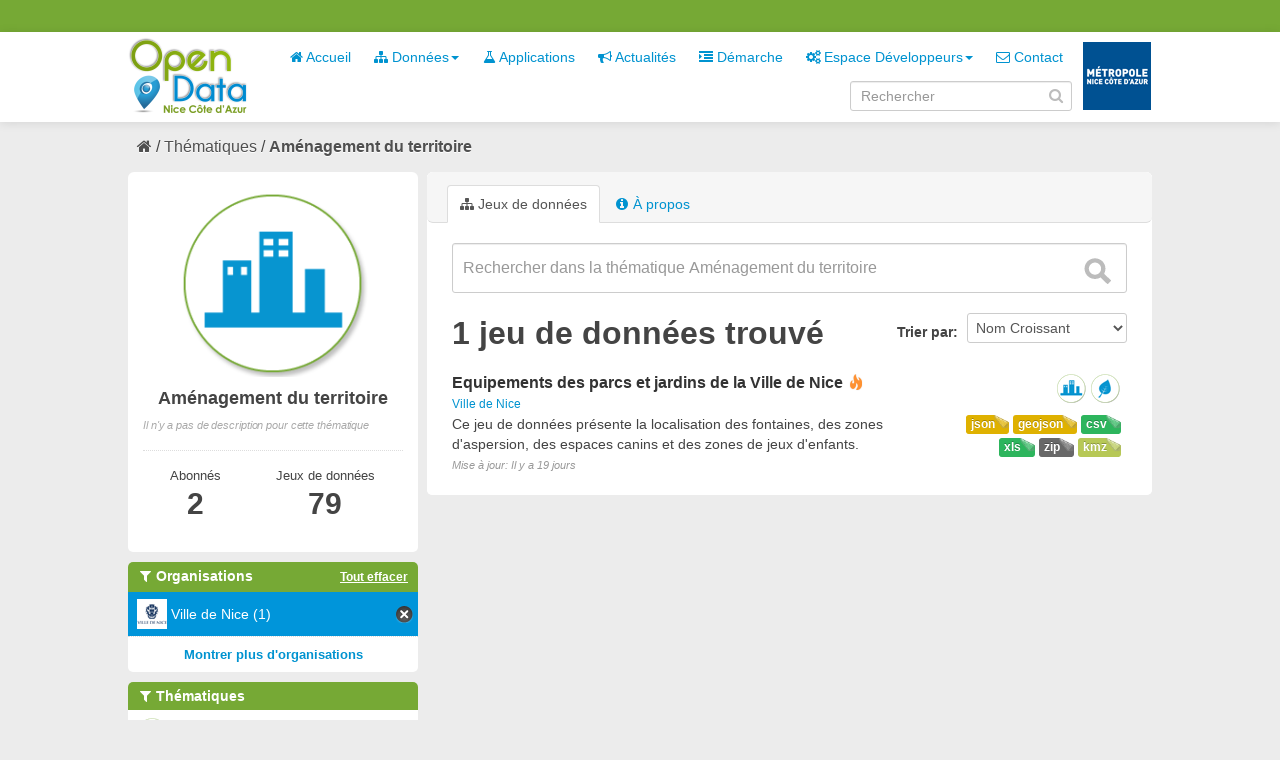

--- FILE ---
content_type: text/html; charset=utf-8
request_url: https://opendata.nicecotedazur.org/data/group/9e0d6ddc-5a63-4dd3-918f-b5a96ec1ae35?tags=fontaine&tags=jeu&_groups_limit=0&organization=ville-de-nice&tags=equipement&tags=jardin&_tags_limit=0&res_format=kmz&_res_format_limit=0
body_size: 4535
content:
<!DOCTYPE html>
<!--[if IE 7]> <html lang="fr" class="ie ie7"> <![endif]-->
<!--[if IE 8]> <html lang="fr" class="ie ie8"> <![endif]-->
<!--[if IE 9]> <html lang="fr" class="ie9"> <![endif]-->
<!--[if gt IE 8]><!--> <html lang="fr"> <!--<![endif]-->
  <head>
    <!--[if lte ie 8]><script type="text/javascript" src="/data/fanstatic/vendor/:version:2014-07-29T15:57:18/html5.min.js"></script><![endif]-->
<link rel="stylesheet" type="text/css" href="/data/fanstatic/vendor/:version:2014-07-29T15:57:18/select2/select2.min.css" />
<link rel="stylesheet" type="text/css" href="/data/fanstatic/css/:version:2014-10-23T17:09:05/metropole.css" />
<!--[if ie 7]><link rel="stylesheet" type="text/css" href="/data/fanstatic/vendor/:version:2014-07-29T15:57:18/font-awesome/css/font-awesome-ie7.min.css" /><![endif]-->
<link rel="stylesheet" type="text/css" href="/data/fanstatic/vendor/:version:2014-07-29T15:57:18/jquery-ui/css/jquery-ui.min.css" />

    <meta charset="utf-8" />
      <meta name="generator" content="ckan 2.2a" />
    <title>Aménagement du territoire - Metropole de NICE</title>

    
    
  <link rel="shortcut icon" href="/data/images/icons/favicon.ico" />
    
  <link rel="alternate" type="application/atom+xml" title="Metropole de NICE - Jeux de données  du groupe : Aménagement du territoire" href="/data/feeds/group/amenagement-du-territoire.atom" />
<link rel="alternate" type="application/atom+xml" title="Metropole de NICE - Historique récent des révisions" href="/data/revision/list?days=1&amp;format=atom" />

      
    

    
      
      
    
    
  </head>

  
  <body data-site-root="http://opendata.nicecotedazur.org/data/" data-locale-root="http://opendata.nicecotedazur.org/data/" data-api-root="">

    
    

  <header class="account-masthead">
    <div class="container">
      
        <nav class="account not-authed">
          <ul class="unstyled">
            
            <!--<li><a href="/data/user/login">Connexion</a></li>
            <li><a class="sub" href="/data/user/register">S&#39;inscrire</a></li>-->
            <!-- <li><a href="http://opendata.nicecotedazur.org/site//flux-rss.xml" title="Flux RSS"><i class="icon-rss"></i></a></li> -->
             <!--
             

             
                    <li class="language-selector">
                        <a href="/data/fr/group/9e0d6ddc-5a63-4dd3-918f-b5a96ec1ae35?tags=fontaine&amp;tags=jeu&amp;_groups_limit=0&amp;organization=ville-de-nice&amp;tags=equipement&amp;tags=jardin&amp;_tags_limit=0&amp;res_format=kmz&amp;_res_format_limit=0" title="Français"><img src="/data/images/fr.jpg" alt="Langue française"/></a>
                    </li>
                    <li class="language-selector">
                        <a href="/data/en/group/9e0d6ddc-5a63-4dd3-918f-b5a96ec1ae35?tags=fontaine&amp;tags=jeu&amp;_groups_limit=0&amp;organization=ville-de-nice&amp;tags=equipement&amp;tags=jardin&amp;_tags_limit=0&amp;res_format=kmz&amp;_res_format_limit=0" title="English"><img src="/data/images/en.jpg" alt="English language" style="opacity: 0.6;"/></a>
                    </li>
             -->
            
          </ul>
        </nav>
      
    </div>
  </header>

<header class="masthead">
  
  
  
  <div class="container">
    
    <hgroup class="header-image">

      
        
          <a class="logo" href="/data/"><img src="/data/base/images/logo.png" alt="Metropole de NICE Logo" title="Metropole de NICE Logo" /></a>
        
      

    </hgroup>

    <div class="content">
      <div class="menus">
        
          <nav class="section navigation">
            <ul class="nav nav-pills">
              
              
                
              
              <li><a href="/data/"><i class="icon-home"></i> Accueil</a></li><li class="dropdown "><a href="#" class="dropdown-toggle" data-toggle="dropdown"><i class="icon-sitemap"></i> Données<b class="caret"></b></a><ul class="dropdown-menu"><li><a href="/data/dataset"><i class="icon-sitemap"></i> Tous les jeux de données</a></li><li><a href="/data/organization"><i class="icon-building"></i> Par organisation</a></li><li><a href="/data/group"><i class="icon-tags"></i> Par thématique</a></li></ul></li><li><a href="/data/applications"><i class="icon-beaker"></i> Applications</a></li><li><a href="/data/news"><i class="icon-bullhorn"></i> Actualités</a></li><li><a href="/data/demarche"><i class="icon-indent-right"></i> Démarche</a></li><li class="dropdown "><a href="#" class="dropdown-toggle" data-toggle="dropdown"><i class="icon-cogs"></i> Espace Développeurs<b class="caret"></b></a><ul class="dropdown-menu"><li><a href="/data/developers">Présentation</a></li><li><a href="/data/user/login">Se connecter</a></li></ul></li><li><a href="/data/contact"><i class="icon-envelope-alt"></i> Contact</a></li>
              

              <!--
              ('organizations_index', _('Organizations')),
                ('group_index', _('Groups')),
                ('about', _('About')),
              -->
            </ul>
          </nav>
        
        <br />
        
          <form class="section site-search simple-input form-inline" action="/data/dataset" method="get" name="form_search">
            <div class="field">
              <label for="field-sitewide-search">Rechercher des jeux de données</label>
              <input id="field-sitewide-search" type="text" value="" name="q" placeholder="Rechercher" />
              <i onclick="document.forms['form_search'].submit(); " class="icon-search" id="validate-search-header"></i>
            </div>
          </form>
        
      </div>

    </div>
    <div class="logo_metropole">
      <a href="http://www.nicecotedazur.org/"><img src="/data/images/logo_metropole.png" title="" /></a>
    </div>
  </div>
</header>

  
    <div role="main">
      <div id="content" class="container">
        
          
            
            <div class="flash-messages">
              
            </div>
          

          
            <div class="toolbar">
              
                
              
              
                
                  <ol class="breadcrumb">
                    
<!-- Snippet snippets/home_breadcrumb_item.html start -->

<li class="home"><a href="/data/"><i class="icon-home"></i><span> Accueil</span></a></li>
<!-- Snippet snippets/home_breadcrumb_item.html end -->

                    
  <li><a href="/data/group">Thématiques</a></li>
  <li class="active"><a class=" active" href="/data/group/amenagement-du-territoire">Aménagement du territoire</a></li>

                  </ol>
                
              
            </div>
          

          <div class="wrapper">

            
              <div class="btn-group actions">
                
  
  

              </div>
            

            
            
            

            
              <div class="primary">
                
                
  <section class="module">
    
      <header class="module-content page-header">
        <ul class="nav nav-tabs">
          
            <li class="active"><a href="/data/group/amenagement-du-territoire"><i class="icon-sitemap"></i> Jeux de données</a></li>
            
            <li><a href="/data/group/about/amenagement-du-territoire"><i class="icon-info-sign"></i> À propos</a></li>
          
        </ul>
      </header>
    
    <div class="module-content">
        
  
    
    
<!-- Snippet snippets/search_form.html start -->





  



<form class="search-form" method="get" data-module="select-switch">

  

    <div class="search-input control-group search-giant">
      <input type="text" class="search" name="q" value="" autocomplete="off" placeholder="Rechercher dans la thématique Aménagement du territoire">
      <button type="submit" value="search">
        <i class="icon-search"></i>
        <span>Envoyer</span>
      </button>
    </div>
  

  
    
  

  
    
      <div class="form-select control-group control-order-by">
        <label for="field-order-by">Trier par</label>
        <select id="field-order-by" name="sort">
          
            
              <option value="name asc">Nom Croissant</option>
            
          
            
              <option value="name desc">Nom Décroissant</option>
            
          
            
              <option value="metadata_modified desc">Modifié le</option>
            
          
        </select>
        <button class="btn js-hide" type="submit">Go</button>
      </div>
    
  

  
    
      <h2>
<!-- Snippet snippets/search_result_text.html start -->


  
  
  
  

1 jeu de données trouvé
<!-- Snippet snippets/search_result_text.html end -->
</h2>
    
  

  
    
      <p class="filter-list">
        
      </p>
    
  

</form>




<!-- Snippet snippets/search_form.html end -->

  
  
    
      
<!-- Snippet snippets/package_list.html start -->


  <ul class="dataset-list unstyled">
    
      
<!-- Snippet snippets/package_item.html start -->






<li class="dataset-item">
  
    <div class="dataset-content">
      <h3 class="dataset-heading">
        
        <a href="/data/dataset/equipements-des-parcs-et-jardins-de-la-ville-de-nice">Equipements des parcs et jardins de la Ville de Nice</a>
        
        
<!-- Snippet snippets/popular.html start -->


<span class="popular ckan-icon ckan-icon-flame" title="10 vues récentes" xmlns="http://www.w3.org/1999/xhtml">Populaire</span>

<!-- Snippet snippets/popular.html end -->


      </h3>
      
        <span class="dataset-organization">
           <a href="/data/organization/ville-de-nice">Ville de Nice</a>
        </span>
      
      
      <div class="dataset-group">
      
        
        
            <span class="dataset-group-image">
                <a href="/data/group/amenagement-du-territoire"><img src="http://opendata.nicecotedazur.org/data/images/themes/amenagement_30.png" alt="amenagement-du-territoire"  title="Aménagement du territoire" width="30"/></a>
            </span>
        
      
        
        
            <span class="dataset-group-image">
                <a href="/data/group/environnement"><img src="http://opendata.nicecotedazur.org/data/images/themes/environnement_30.png" alt="environnement"  title="Environnement" width="30"/></a>
            </span>
        
      
      </div>
      
      <ul class="dataset-resources format unstyled">
        
          <li>
            <a href="/data/dataset/equipements-des-parcs-et-jardins-de-la-ville-de-nice" class="label label-format" property="dc:format" data-format="csv">csv</a>
          </li>
        
          <li>
            <a href="/data/dataset/equipements-des-parcs-et-jardins-de-la-ville-de-nice" class="label label-format" property="dc:format" data-format="geojson">geojson</a>
          </li>
        
          <li>
            <a href="/data/dataset/equipements-des-parcs-et-jardins-de-la-ville-de-nice" class="label label-format" property="dc:format" data-format="json">json</a>
          </li>
        
          <li>
            <a href="/data/dataset/equipements-des-parcs-et-jardins-de-la-ville-de-nice" class="label label-format" property="dc:format" data-format="kmz">kmz</a>
          </li>
        
          <li>
            <a href="/data/dataset/equipements-des-parcs-et-jardins-de-la-ville-de-nice" class="label label-format" property="dc:format" data-format="zip">zip</a>
          </li>
        
          <li>
            <a href="/data/dataset/equipements-des-parcs-et-jardins-de-la-ville-de-nice" class="label label-format" property="dc:format" data-format="xls">xls</a>
          </li>
        
      </ul>
      

      
        <div class="dataset-note">Ce jeu de données présente la localisation des fontaines, des zones d&#39;aspersion, des espaces canins et des zones de jeux d&#39;enfants.
</div>
      
    </div>
    <span class="modified-date">Mise à jour:  Il y a 19 jours</span>
  
</li>
<!-- Snippet snippets/package_item.html end -->

    
  </ul>

<!-- Snippet snippets/package_list.html end -->

    
  
  
    
  

    </div>
  </section>

              </div>
            

            
              <aside class="secondary">
                
                
  
  <div class="module context-info">
    <section class="module-content">
      <div class="image">
        <a href="">
          <img src="http://opendata.nicecotedazur.org/data/images/themes/amenagement.png" width="190" height="118" alt="amenagement-du-territoire" />
        </a>
      </div>
      <h1 class="heading">Aménagement du territoire</h1>
      
        <p class="empty">Il n&#39;y a pas de description pour cette thématique</p>
      
      <div class="nums">
        <dl class="sm">
          <dt>Abonnés</dt>
          <dd><span>2<span></dd>
        </dl>
       <dl class="md">
          <dt>Jeux de données</dt>
          <dd><span>79<span></dd>
        </dl>
      </div>
      <div class="follow_button">
        
      </div>
    </section>
  </div>

  
    
<!-- Snippet snippets/facet_list.html start -->


  
    <section class="module module-narrow module-shallow">
      <h2 class="module-heading">
        <i class="icon-medium icon-filter"></i>
        Organisations
        
        
            
                <a href="/data/group/9e0d6ddc-5a63-4dd3-918f-b5a96ec1ae35?tags=fontaine&amp;tags=jeu&amp;_groups_limit=0&amp;tags=equipement&amp;tags=jardin&amp;_tags_limit=0&amp;res_format=kmz&amp;_res_format_limit=0" class="action">Tout effacer</a>
                
            
        
      </h2>
      
        <nav>
          <ul class="unstyled nav nav-simple nav-facet">
            
              
              
              
              
                <li class="nav-item active">
                  <a href="/data/group/9e0d6ddc-5a63-4dd3-918f-b5a96ec1ae35?tags=fontaine&amp;tags=jeu&amp;_groups_limit=0&amp;tags=equipement&amp;tags=jardin&amp;_tags_limit=0&amp;res_format=kmz&amp;_res_format_limit=0">
                    
                      <img src="http://opendata.nicecotedazur.org/data/images/organisations/nice_30.png" alt="Ville de Nice" title="Ville de Nice" width="30" />
                    
                    <span>Ville de Nice (1)</span>
                  </a>
                </li>
            
          </ul>
        </nav>
        <p class="module-footer">
          
            
            
              
            
            <a href="/data/group/9e0d6ddc-5a63-4dd3-918f-b5a96ec1ae35?tags=fontaine&amp;tags=jeu&amp;_groups_limit=0&amp;organization=ville-de-nice&amp;tags=equipement&amp;tags=jardin&amp;_tags_limit=0&amp;res_format=kmz&amp;_res_format_limit=0&amp;_organization_limit=0" class="read-more">Montrer plus d&#39;organisations</a>
          
        </p>
      
    </section>
  

<!-- Snippet snippets/facet_list.html end -->

  
    
<!-- Snippet snippets/facet_list.html start -->


  
    <section class="module module-narrow module-shallow">
      <h2 class="module-heading">
        <i class="icon-medium icon-filter"></i>
        Thématiques
        
        
            
        
            
        
      </h2>
      
        <nav>
          <ul class="unstyled nav nav-simple nav-facet">
            
              
              
              
              
                <li class="nav-item">
                  <a href="/data/group/9e0d6ddc-5a63-4dd3-918f-b5a96ec1ae35?tags=fontaine&amp;tags=equipement&amp;_groups_limit=0&amp;tags=jeu&amp;tags=jardin&amp;_res_format_limit=0&amp;_tags_limit=0&amp;groups=environnement&amp;organization=ville-de-nice&amp;res_format=kmz">
                    
                      <img src="http://opendata.nicecotedazur.org/data/images/themes/environnement_30.png" alt="Environnement" title="Environnement" width="30" />
                    
                    <span>Environnement (1)</span>
                  </a>
                </li>
            
              
              
              
              
                <li class="nav-item">
                  <a href="/data/group/9e0d6ddc-5a63-4dd3-918f-b5a96ec1ae35?tags=fontaine&amp;tags=equipement&amp;_groups_limit=0&amp;tags=jeu&amp;tags=jardin&amp;_res_format_limit=0&amp;_tags_limit=0&amp;groups=amenagement-du-territoire&amp;organization=ville-de-nice&amp;res_format=kmz">
                    
                      <img src="http://opendata.nicecotedazur.org/data/images/themes/amenagement_30.png" alt="Aménagement du territoire" title="Aménagement du territoire" width="30" />
                    
                    <span>Aménagement du territoire (1)</span>
                  </a>
                </li>
            
          </ul>
        </nav>
        <p class="module-footer">
          
            <a href="/data/group/9e0d6ddc-5a63-4dd3-918f-b5a96ec1ae35?tags=fontaine&amp;tags=jeu&amp;organization=ville-de-nice&amp;tags=equipement&amp;tags=jardin&amp;_tags_limit=0&amp;res_format=kmz&amp;_res_format_limit=0" class="read-more">Montrer uniquement les thématiques populaires</a>
          
        </p>
      
    </section>
  

<!-- Snippet snippets/facet_list.html end -->

  
    
<!-- Snippet snippets/facet_list.html start -->


  
    <section class="module module-narrow module-shallow">
      <h2 class="module-heading">
        <i class="icon-medium icon-filter"></i>
        Mots-clés
        
        
            
        
            
                <a href="/data/group/9e0d6ddc-5a63-4dd3-918f-b5a96ec1ae35?_groups_limit=0&amp;organization=ville-de-nice&amp;_tags_limit=0&amp;res_format=kmz&amp;_res_format_limit=0" class="action">Tout effacer</a>
                
            
        
            
        
            
        
            
        
            
        
            
        
            
        
      </h2>
      
        <nav>
          <ul class="unstyled nav nav-simple nav-facet">
            
              
              
              
              
                <li class="nav-item">
                  <a href="/data/group/9e0d6ddc-5a63-4dd3-918f-b5a96ec1ae35?tags=fontaine&amp;tags=equipement&amp;_groups_limit=0&amp;tags=jeu&amp;tags=parc&amp;tags=jardin&amp;_res_format_limit=0&amp;_tags_limit=0&amp;organization=ville-de-nice&amp;res_format=kmz">
                    
                    <span>parc (1)</span>
                  </a>
                </li>
            
              
              
              
              
                <li class="nav-item active">
                  <a href="/data/group/9e0d6ddc-5a63-4dd3-918f-b5a96ec1ae35?tags=fontaine&amp;_groups_limit=0&amp;organization=ville-de-nice&amp;tags=equipement&amp;tags=jardin&amp;_tags_limit=0&amp;res_format=kmz&amp;_res_format_limit=0">
                    
                    <span>jeu (1)</span>
                  </a>
                </li>
            
              
              
              
              
                <li class="nav-item active">
                  <a href="/data/group/9e0d6ddc-5a63-4dd3-918f-b5a96ec1ae35?tags=fontaine&amp;tags=jeu&amp;_groups_limit=0&amp;organization=ville-de-nice&amp;tags=equipement&amp;_tags_limit=0&amp;res_format=kmz&amp;_res_format_limit=0">
                    
                    <span>jardin (1)</span>
                  </a>
                </li>
            
              
              
              
              
                <li class="nav-item active">
                  <a href="/data/group/9e0d6ddc-5a63-4dd3-918f-b5a96ec1ae35?tags=jeu&amp;_groups_limit=0&amp;organization=ville-de-nice&amp;tags=equipement&amp;tags=jardin&amp;_tags_limit=0&amp;res_format=kmz&amp;_res_format_limit=0">
                    
                    <span>fontaine (1)</span>
                  </a>
                </li>
            
              
              
              
              
                <li class="nav-item active">
                  <a href="/data/group/9e0d6ddc-5a63-4dd3-918f-b5a96ec1ae35?tags=fontaine&amp;tags=jeu&amp;_groups_limit=0&amp;organization=ville-de-nice&amp;tags=jardin&amp;_tags_limit=0&amp;res_format=kmz&amp;_res_format_limit=0">
                    
                    <span>equipement (1)</span>
                  </a>
                </li>
            
              
              
              
              
                <li class="nav-item">
                  <a href="/data/group/9e0d6ddc-5a63-4dd3-918f-b5a96ec1ae35?tags=fontaine&amp;tags=enfant&amp;tags=equipement&amp;_groups_limit=0&amp;tags=jeu&amp;tags=jardin&amp;_res_format_limit=0&amp;_tags_limit=0&amp;organization=ville-de-nice&amp;res_format=kmz">
                    
                    <span>enfant (1)</span>
                  </a>
                </li>
            
              
              
              
              
                <li class="nav-item">
                  <a href="/data/group/9e0d6ddc-5a63-4dd3-918f-b5a96ec1ae35?tags=fontaine&amp;tags=equipement&amp;_groups_limit=0&amp;tags=jeu&amp;tags=jardin&amp;_res_format_limit=0&amp;_tags_limit=0&amp;tags=canisite&amp;organization=ville-de-nice&amp;res_format=kmz">
                    
                    <span>canisite (1)</span>
                  </a>
                </li>
            
              
              
              
              
                <li class="nav-item">
                  <a href="/data/group/9e0d6ddc-5a63-4dd3-918f-b5a96ec1ae35?tags=fontaine&amp;tags=equipement&amp;_groups_limit=0&amp;tags=jeu&amp;tags=jardin&amp;_res_format_limit=0&amp;_tags_limit=0&amp;tags=aspersion&amp;organization=ville-de-nice&amp;res_format=kmz">
                    
                    <span>aspersion (1)</span>
                  </a>
                </li>
            
          </ul>
        </nav>
        <p class="module-footer">
          
            <a href="/data/group/9e0d6ddc-5a63-4dd3-918f-b5a96ec1ae35?tags=fontaine&amp;tags=jeu&amp;_groups_limit=0&amp;organization=ville-de-nice&amp;tags=equipement&amp;tags=jardin&amp;res_format=kmz&amp;_res_format_limit=0" class="read-more">Montrer uniquement les mots-clés populaires</a>
          
        </p>
      
    </section>
  

<!-- Snippet snippets/facet_list.html end -->

  
    
<!-- Snippet snippets/facet_list.html start -->


  
    <section class="module module-narrow module-shallow">
      <h2 class="module-heading">
        <i class="icon-medium icon-filter"></i>
        Formats
        
        
            
                <a href="/data/group/9e0d6ddc-5a63-4dd3-918f-b5a96ec1ae35?tags=fontaine&amp;tags=jeu&amp;_groups_limit=0&amp;organization=ville-de-nice&amp;tags=equipement&amp;tags=jardin&amp;_tags_limit=0&amp;_res_format_limit=0" class="action">Tout effacer</a>
                
            
        
            
        
            
        
            
        
            
        
            
        
      </h2>
      
        <nav>
          <ul class="unstyled nav nav-simple nav-facet">
            
              
              
              
              
                <li class="nav-item active">
                  <a href="/data/group/9e0d6ddc-5a63-4dd3-918f-b5a96ec1ae35?tags=fontaine&amp;tags=jeu&amp;_groups_limit=0&amp;organization=ville-de-nice&amp;tags=equipement&amp;tags=jardin&amp;_tags_limit=0&amp;_res_format_limit=0">
                    
                    <span>kmz (1)</span>
                  </a>
                </li>
            
              
              
              
              
                <li class="nav-item">
                  <a href="/data/group/9e0d6ddc-5a63-4dd3-918f-b5a96ec1ae35?tags=fontaine&amp;res_format=geojson&amp;tags=equipement&amp;_groups_limit=0&amp;tags=jeu&amp;tags=jardin&amp;_res_format_limit=0&amp;_tags_limit=0&amp;organization=ville-de-nice&amp;res_format=kmz">
                    
                    <span>geojson (1)</span>
                  </a>
                </li>
            
              
              
              
              
                <li class="nav-item">
                  <a href="/data/group/9e0d6ddc-5a63-4dd3-918f-b5a96ec1ae35?tags=fontaine&amp;tags=equipement&amp;_groups_limit=0&amp;tags=jeu&amp;tags=jardin&amp;res_format=ZIP&amp;_res_format_limit=0&amp;_tags_limit=0&amp;organization=ville-de-nice&amp;res_format=kmz">
                    
                    <span>ZIP (1)</span>
                  </a>
                </li>
            
              
              
              
              
                <li class="nav-item">
                  <a href="/data/group/9e0d6ddc-5a63-4dd3-918f-b5a96ec1ae35?res_format=XLS&amp;tags=fontaine&amp;tags=equipement&amp;_groups_limit=0&amp;tags=jeu&amp;tags=jardin&amp;_res_format_limit=0&amp;_tags_limit=0&amp;organization=ville-de-nice&amp;res_format=kmz">
                    
                    <span>XLS (1)</span>
                  </a>
                </li>
            
              
              
              
              
                <li class="nav-item">
                  <a href="/data/group/9e0d6ddc-5a63-4dd3-918f-b5a96ec1ae35?tags=fontaine&amp;res_format=JSON&amp;tags=equipement&amp;_groups_limit=0&amp;tags=jeu&amp;tags=jardin&amp;_res_format_limit=0&amp;_tags_limit=0&amp;organization=ville-de-nice&amp;res_format=kmz">
                    
                    <span>JSON (1)</span>
                  </a>
                </li>
            
              
              
              
              
                <li class="nav-item">
                  <a href="/data/group/9e0d6ddc-5a63-4dd3-918f-b5a96ec1ae35?tags=fontaine&amp;tags=equipement&amp;_groups_limit=0&amp;tags=jeu&amp;res_format=CSV&amp;tags=jardin&amp;_res_format_limit=0&amp;_tags_limit=0&amp;organization=ville-de-nice&amp;res_format=kmz">
                    
                    <span>CSV (1)</span>
                  </a>
                </li>
            
          </ul>
        </nav>
        <p class="module-footer">
          
            <a href="/data/group/9e0d6ddc-5a63-4dd3-918f-b5a96ec1ae35?tags=fontaine&amp;tags=jeu&amp;_groups_limit=0&amp;organization=ville-de-nice&amp;tags=equipement&amp;tags=jardin&amp;_tags_limit=0&amp;res_format=kmz" class="read-more">Montrer uniquement les formats populaires</a>
          
        </p>
      
    </section>
  

<!-- Snippet snippets/facet_list.html end -->

  
    
<!-- Snippet snippets/facet_list.html start -->


  

<!-- Snippet snippets/facet_list.html end -->

  

              </aside>
            
          </div>
        
      </div>
    </div>
  
    <footer class="site-footer">
  <div class="container">
    
      <nav class="footer-links row-fluid">
        
          <ul class="unstyled row-fluid">
            
              
              <li><a href="http://opendata.nicecotedazur.org/site/flux-rss.xml" title="Flux RSS"><i class="icon-rss"></i>  RSS</a></li>
              <li><a href="http://opendata.nicecotedazur.org/site/mentions">Mentions légales</a></li>
              <li><a href="http://opendata.nicecotedazur.org/site/cgu">CGU</a></li>
              <li><a href="http://opendata.nicecotedazur.org/site/partners">Partenaires</a></li>
              <li><a href="http://opendata.nicecotedazur.org/site/faq">FAQ</a></li>
              <li><a href="http://opendata.nicecotedazur.org/site/sitemap">Plan du site</a></li>
              <li><a href="http://opendata.nicecotedazur.org/site/contact">Contact</a></li>
              <li><a title="" href="http://www.nicecotedazur.org/">Site web Métropole</a></li>
            
          </ul>
        
      </nav>

    
  </div>

  
    
  
</footer>
  
    
    
    
        
    
  
      <script type="text/javascript" src="/data/scripts/matomo.js"></script>
    

      
  <script>document.getElementsByTagName('html')[0].className += ' js';</script>
<script type="text/javascript" src="/data/fanstatic/vendor/:version:2014-07-29T15:57:18/jquery.min.js"></script>
<script type="text/javascript" src="/data/fanstatic/vendor/:version:2014-07-29T15:57:18/:bundle:bootstrap/js/bootstrap.min.js;jed.min.js;jquery-ui/js/jquery-ui.min.js;autocomplete-search.js;select2/select2.min.js"></script>
<script type="text/javascript" src="/data/fanstatic/base/:version:2014-06-24T17:09:38/:bundle:plugins/jquery.inherit.min.js;plugins/jquery.proxy-all.min.js;plugins/jquery.url-helpers.min.js;plugins/jquery.date-helpers.min.js;plugins/jquery.cookie.js;plugins/jquery.slug.min.js;plugins/jquery.slug-preview.min.js;plugins/jquery.truncator.min.js;plugins/jquery.form-warning.min.js;sandbox.min.js;module.min.js;pubsub.min.js;client.min.js;notify.min.js;i18n.min.js;main.min.js;modules/select-switch.min.js;modules/slug-preview.min.js;modules/basic-form.min.js;modules/confirm-action.min.js;modules/confirm-licence.js;modules/api-info.min.js;modules/autocomplete.min.js;modules/custom-fields.min.js;modules/related-item.min.js;modules/data-viewer.min.js;modules/resource-form.min.js;modules/resource-upload-field.min.js;modules/resource-reorder.js;modules/follow.min.js;modules/activity-stream.min.js;modules/dashboard.min.js;modules/media-grid.js;modules/table-toggle-more.min.js"></script>
<script type="text/javascript" src="/data/fanstatic/base/:version:2014-06-24T17:09:38/tracking.min.js"></script></body>
</html>